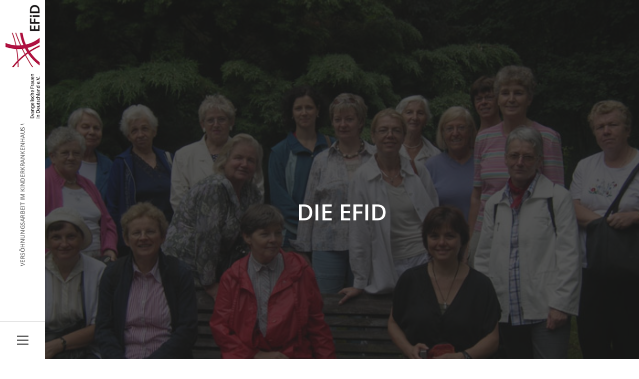

--- FILE ---
content_type: text/html; charset=UTF-8
request_url: https://www.erinnern-verstehen-versoehnen.de/das-projekt/die-efid/
body_size: 9102
content:
<!doctype html>
<html class="no-js" lang="de">

<head>
    <!-- title -->
    <title>Die EFiD :: Erinnern.Verstehen.Versöhnen.</title>
    <meta charset="utf-8">
    <meta http-equiv="X-UA-Compatible" content="IE=edge" />
    <meta name="viewport" content="width=device-width,initial-scale=1.0,maximum-scale=1" />
    <!-- description -->
    <meta name="description" content="">
    <!-- keywords -->
    <meta name="keywords" content="">
    <!-- favicon -->
    <link rel="shortcut icon" href="https://www.erinnern-verstehen-versoehnen.de/wp-content/themes/kggz/images/favicon.png">
    <link rel="apple-touch-icon" href="https://www.erinnern-verstehen-versoehnen.de/wp-content/themes/kggz/images/apple-touch-icon-57x57.png">
    <link rel="apple-touch-icon" sizes="72x72" href="https://www.erinnern-verstehen-versoehnen.de/wp-content/themes/kggz/images/apple-touch-icon-72x72.png">
    <link rel="apple-touch-icon" sizes="114x114" href="https://www.erinnern-verstehen-versoehnen.de/wp-content/themes/kggz/images/apple-touch-icon-114x114.png">
    <!-- WP_head -->
<meta name='robots' content='max-image-preview:large' />
	<style>img:is([sizes="auto" i], [sizes^="auto," i]) { contain-intrinsic-size: 3000px 1500px }</style>
	<link rel="alternate" hreflang="de" href="https://www.erinnern-verstehen-versoehnen.de/das-projekt/die-efid/" />
<link rel="alternate" hreflang="pl" href="https://www.erinnern-verstehen-versoehnen.de/pl/projekt/ewangelicka-pomoc-kobiet-w-niemczech/" />
<link rel="alternate" hreflang="x-default" href="https://www.erinnern-verstehen-versoehnen.de/das-projekt/die-efid/" />
<link rel='dns-prefetch' href='//www.erinnern-verstehen-versoehnen.de' />
<link rel='dns-prefetch' href='//fonts.googleapis.com' />
<link rel='stylesheet' id='wp-block-library-css' href='https://www.erinnern-verstehen-versoehnen.de/wp-includes/css/dist/block-library/style.min.css?ver=6.8.3' type='text/css' media='all' />
<style id='classic-theme-styles-inline-css' type='text/css'>
/*! This file is auto-generated */
.wp-block-button__link{color:#fff;background-color:#32373c;border-radius:9999px;box-shadow:none;text-decoration:none;padding:calc(.667em + 2px) calc(1.333em + 2px);font-size:1.125em}.wp-block-file__button{background:#32373c;color:#fff;text-decoration:none}
</style>
<style id='global-styles-inline-css' type='text/css'>
:root{--wp--preset--aspect-ratio--square: 1;--wp--preset--aspect-ratio--4-3: 4/3;--wp--preset--aspect-ratio--3-4: 3/4;--wp--preset--aspect-ratio--3-2: 3/2;--wp--preset--aspect-ratio--2-3: 2/3;--wp--preset--aspect-ratio--16-9: 16/9;--wp--preset--aspect-ratio--9-16: 9/16;--wp--preset--color--black: #000000;--wp--preset--color--cyan-bluish-gray: #abb8c3;--wp--preset--color--white: #ffffff;--wp--preset--color--pale-pink: #f78da7;--wp--preset--color--vivid-red: #cf2e2e;--wp--preset--color--luminous-vivid-orange: #ff6900;--wp--preset--color--luminous-vivid-amber: #fcb900;--wp--preset--color--light-green-cyan: #7bdcb5;--wp--preset--color--vivid-green-cyan: #00d084;--wp--preset--color--pale-cyan-blue: #8ed1fc;--wp--preset--color--vivid-cyan-blue: #0693e3;--wp--preset--color--vivid-purple: #9b51e0;--wp--preset--gradient--vivid-cyan-blue-to-vivid-purple: linear-gradient(135deg,rgba(6,147,227,1) 0%,rgb(155,81,224) 100%);--wp--preset--gradient--light-green-cyan-to-vivid-green-cyan: linear-gradient(135deg,rgb(122,220,180) 0%,rgb(0,208,130) 100%);--wp--preset--gradient--luminous-vivid-amber-to-luminous-vivid-orange: linear-gradient(135deg,rgba(252,185,0,1) 0%,rgba(255,105,0,1) 100%);--wp--preset--gradient--luminous-vivid-orange-to-vivid-red: linear-gradient(135deg,rgba(255,105,0,1) 0%,rgb(207,46,46) 100%);--wp--preset--gradient--very-light-gray-to-cyan-bluish-gray: linear-gradient(135deg,rgb(238,238,238) 0%,rgb(169,184,195) 100%);--wp--preset--gradient--cool-to-warm-spectrum: linear-gradient(135deg,rgb(74,234,220) 0%,rgb(151,120,209) 20%,rgb(207,42,186) 40%,rgb(238,44,130) 60%,rgb(251,105,98) 80%,rgb(254,248,76) 100%);--wp--preset--gradient--blush-light-purple: linear-gradient(135deg,rgb(255,206,236) 0%,rgb(152,150,240) 100%);--wp--preset--gradient--blush-bordeaux: linear-gradient(135deg,rgb(254,205,165) 0%,rgb(254,45,45) 50%,rgb(107,0,62) 100%);--wp--preset--gradient--luminous-dusk: linear-gradient(135deg,rgb(255,203,112) 0%,rgb(199,81,192) 50%,rgb(65,88,208) 100%);--wp--preset--gradient--pale-ocean: linear-gradient(135deg,rgb(255,245,203) 0%,rgb(182,227,212) 50%,rgb(51,167,181) 100%);--wp--preset--gradient--electric-grass: linear-gradient(135deg,rgb(202,248,128) 0%,rgb(113,206,126) 100%);--wp--preset--gradient--midnight: linear-gradient(135deg,rgb(2,3,129) 0%,rgb(40,116,252) 100%);--wp--preset--font-size--small: 13px;--wp--preset--font-size--medium: 20px;--wp--preset--font-size--large: 36px;--wp--preset--font-size--x-large: 42px;--wp--preset--spacing--20: 0.44rem;--wp--preset--spacing--30: 0.67rem;--wp--preset--spacing--40: 1rem;--wp--preset--spacing--50: 1.5rem;--wp--preset--spacing--60: 2.25rem;--wp--preset--spacing--70: 3.38rem;--wp--preset--spacing--80: 5.06rem;--wp--preset--shadow--natural: 6px 6px 9px rgba(0, 0, 0, 0.2);--wp--preset--shadow--deep: 12px 12px 50px rgba(0, 0, 0, 0.4);--wp--preset--shadow--sharp: 6px 6px 0px rgba(0, 0, 0, 0.2);--wp--preset--shadow--outlined: 6px 6px 0px -3px rgba(255, 255, 255, 1), 6px 6px rgba(0, 0, 0, 1);--wp--preset--shadow--crisp: 6px 6px 0px rgba(0, 0, 0, 1);}:where(.is-layout-flex){gap: 0.5em;}:where(.is-layout-grid){gap: 0.5em;}body .is-layout-flex{display: flex;}.is-layout-flex{flex-wrap: wrap;align-items: center;}.is-layout-flex > :is(*, div){margin: 0;}body .is-layout-grid{display: grid;}.is-layout-grid > :is(*, div){margin: 0;}:where(.wp-block-columns.is-layout-flex){gap: 2em;}:where(.wp-block-columns.is-layout-grid){gap: 2em;}:where(.wp-block-post-template.is-layout-flex){gap: 1.25em;}:where(.wp-block-post-template.is-layout-grid){gap: 1.25em;}.has-black-color{color: var(--wp--preset--color--black) !important;}.has-cyan-bluish-gray-color{color: var(--wp--preset--color--cyan-bluish-gray) !important;}.has-white-color{color: var(--wp--preset--color--white) !important;}.has-pale-pink-color{color: var(--wp--preset--color--pale-pink) !important;}.has-vivid-red-color{color: var(--wp--preset--color--vivid-red) !important;}.has-luminous-vivid-orange-color{color: var(--wp--preset--color--luminous-vivid-orange) !important;}.has-luminous-vivid-amber-color{color: var(--wp--preset--color--luminous-vivid-amber) !important;}.has-light-green-cyan-color{color: var(--wp--preset--color--light-green-cyan) !important;}.has-vivid-green-cyan-color{color: var(--wp--preset--color--vivid-green-cyan) !important;}.has-pale-cyan-blue-color{color: var(--wp--preset--color--pale-cyan-blue) !important;}.has-vivid-cyan-blue-color{color: var(--wp--preset--color--vivid-cyan-blue) !important;}.has-vivid-purple-color{color: var(--wp--preset--color--vivid-purple) !important;}.has-black-background-color{background-color: var(--wp--preset--color--black) !important;}.has-cyan-bluish-gray-background-color{background-color: var(--wp--preset--color--cyan-bluish-gray) !important;}.has-white-background-color{background-color: var(--wp--preset--color--white) !important;}.has-pale-pink-background-color{background-color: var(--wp--preset--color--pale-pink) !important;}.has-vivid-red-background-color{background-color: var(--wp--preset--color--vivid-red) !important;}.has-luminous-vivid-orange-background-color{background-color: var(--wp--preset--color--luminous-vivid-orange) !important;}.has-luminous-vivid-amber-background-color{background-color: var(--wp--preset--color--luminous-vivid-amber) !important;}.has-light-green-cyan-background-color{background-color: var(--wp--preset--color--light-green-cyan) !important;}.has-vivid-green-cyan-background-color{background-color: var(--wp--preset--color--vivid-green-cyan) !important;}.has-pale-cyan-blue-background-color{background-color: var(--wp--preset--color--pale-cyan-blue) !important;}.has-vivid-cyan-blue-background-color{background-color: var(--wp--preset--color--vivid-cyan-blue) !important;}.has-vivid-purple-background-color{background-color: var(--wp--preset--color--vivid-purple) !important;}.has-black-border-color{border-color: var(--wp--preset--color--black) !important;}.has-cyan-bluish-gray-border-color{border-color: var(--wp--preset--color--cyan-bluish-gray) !important;}.has-white-border-color{border-color: var(--wp--preset--color--white) !important;}.has-pale-pink-border-color{border-color: var(--wp--preset--color--pale-pink) !important;}.has-vivid-red-border-color{border-color: var(--wp--preset--color--vivid-red) !important;}.has-luminous-vivid-orange-border-color{border-color: var(--wp--preset--color--luminous-vivid-orange) !important;}.has-luminous-vivid-amber-border-color{border-color: var(--wp--preset--color--luminous-vivid-amber) !important;}.has-light-green-cyan-border-color{border-color: var(--wp--preset--color--light-green-cyan) !important;}.has-vivid-green-cyan-border-color{border-color: var(--wp--preset--color--vivid-green-cyan) !important;}.has-pale-cyan-blue-border-color{border-color: var(--wp--preset--color--pale-cyan-blue) !important;}.has-vivid-cyan-blue-border-color{border-color: var(--wp--preset--color--vivid-cyan-blue) !important;}.has-vivid-purple-border-color{border-color: var(--wp--preset--color--vivid-purple) !important;}.has-vivid-cyan-blue-to-vivid-purple-gradient-background{background: var(--wp--preset--gradient--vivid-cyan-blue-to-vivid-purple) !important;}.has-light-green-cyan-to-vivid-green-cyan-gradient-background{background: var(--wp--preset--gradient--light-green-cyan-to-vivid-green-cyan) !important;}.has-luminous-vivid-amber-to-luminous-vivid-orange-gradient-background{background: var(--wp--preset--gradient--luminous-vivid-amber-to-luminous-vivid-orange) !important;}.has-luminous-vivid-orange-to-vivid-red-gradient-background{background: var(--wp--preset--gradient--luminous-vivid-orange-to-vivid-red) !important;}.has-very-light-gray-to-cyan-bluish-gray-gradient-background{background: var(--wp--preset--gradient--very-light-gray-to-cyan-bluish-gray) !important;}.has-cool-to-warm-spectrum-gradient-background{background: var(--wp--preset--gradient--cool-to-warm-spectrum) !important;}.has-blush-light-purple-gradient-background{background: var(--wp--preset--gradient--blush-light-purple) !important;}.has-blush-bordeaux-gradient-background{background: var(--wp--preset--gradient--blush-bordeaux) !important;}.has-luminous-dusk-gradient-background{background: var(--wp--preset--gradient--luminous-dusk) !important;}.has-pale-ocean-gradient-background{background: var(--wp--preset--gradient--pale-ocean) !important;}.has-electric-grass-gradient-background{background: var(--wp--preset--gradient--electric-grass) !important;}.has-midnight-gradient-background{background: var(--wp--preset--gradient--midnight) !important;}.has-small-font-size{font-size: var(--wp--preset--font-size--small) !important;}.has-medium-font-size{font-size: var(--wp--preset--font-size--medium) !important;}.has-large-font-size{font-size: var(--wp--preset--font-size--large) !important;}.has-x-large-font-size{font-size: var(--wp--preset--font-size--x-large) !important;}
:where(.wp-block-post-template.is-layout-flex){gap: 1.25em;}:where(.wp-block-post-template.is-layout-grid){gap: 1.25em;}
:where(.wp-block-columns.is-layout-flex){gap: 2em;}:where(.wp-block-columns.is-layout-grid){gap: 2em;}
:root :where(.wp-block-pullquote){font-size: 1.5em;line-height: 1.6;}
</style>
<link rel='stylesheet' id='dashicons-css' href='https://www.erinnern-verstehen-versoehnen.de/wp-includes/css/dashicons.min.css?ver=6.8.3' type='text/css' media='all' />
<link rel='stylesheet' id='et-animate-style-css' href='https://www.erinnern-verstehen-versoehnen.de/wp-content/plugins/everest-timeline/css/animate.css?ver=1.0.4' type='text/css' media='all' />
<link rel='stylesheet' id='et-bxslider-style-css' href='https://www.erinnern-verstehen-versoehnen.de/wp-content/plugins/everest-timeline/css/jquery.bxslider.css?ver=1.0.4' type='text/css' media='all' />
<link rel='stylesheet' id='et-lightbox-style-css' href='https://www.erinnern-verstehen-versoehnen.de/wp-content/plugins/everest-timeline/css/prettyPhoto.css?ver=1.0.4' type='text/css' media='all' />
<link rel='stylesheet' id='et-fontawesome-css' href='https://www.erinnern-verstehen-versoehnen.de/wp-content/plugins/everest-timeline/css/font-awesome.min.css?ver=1.0.4' type='text/css' media='all' />
<link rel='stylesheet' id='et-font-css' href='//fonts.googleapis.com/css?family=Bitter%7CHind%7CPlayfair+Display%3A400%2C400i%2C700%2C700i%2C900%2C900i%7COpen+Sans%3A400%2C500%2C600%2C700%2C900%7CLato%3A300%2C400%2C700%2C900%7CMontserrat%7CDroid+Sans%7CRoboto%7CLora%3A400%2C400i%2C700%2C700i%7CRoboto+Slab%7CRubik%7CMerriweather%3A300%2C400%2C700%2C900%7CPoppins%7CRopa+Sans%7CPlayfair+Display%7CRubik%7CSource+Sans+Pro%7CRoboto+Condensed%7CRoboto+Slab%3A300%2C400%2C700%7CAmatic+SC%3A400%2C700%7CQuicksand%7COswald%7CQuicksand%3A400%2C500%2C700%7CVollkorn%3A400%2C400i%2C600%2C600i%2C700%2C700i%7CFjalla+One&#038;ver=6.8.3' type='text/css' media='all' />
<link rel='stylesheet' id='et-frontend-style-css' href='https://www.erinnern-verstehen-versoehnen.de/wp-content/plugins/everest-timeline/css/et-frontend.css?ver=1.0.4' type='text/css' media='all' />
<link rel='stylesheet' id='et-responsive-style-css' href='https://www.erinnern-verstehen-versoehnen.de/wp-content/plugins/everest-timeline/css/et-responsive.css?ver=1.0.4' type='text/css' media='all' />
<link rel='stylesheet' id='wpml-menu-item-0-css' href='https://www.erinnern-verstehen-versoehnen.de/wp-content/plugins/sitepress-multilingual-cms/templates/language-switchers/menu-item/style.min.css?ver=1' type='text/css' media='all' />
<script type="text/javascript" src="https://www.erinnern-verstehen-versoehnen.de/wp-includes/js/jquery/jquery.min.js?ver=3.7.1" id="jquery-core-js"></script>
<script type="text/javascript" src="https://www.erinnern-verstehen-versoehnen.de/wp-includes/js/jquery/jquery-migrate.min.js?ver=3.4.1" id="jquery-migrate-js"></script>
<script type="text/javascript" src="https://www.erinnern-verstehen-versoehnen.de/wp-content/plugins/everest-timeline/js/isotope.js?ver=1.0.4" id="et-isotope-script-js"></script>
<script type="text/javascript" src="https://www.erinnern-verstehen-versoehnen.de/wp-content/plugins/everest-timeline/js/jquery.bxslider.js?ver=1.0.4" id="et-bxslider-script-js"></script>
<script type="text/javascript" src="https://www.erinnern-verstehen-versoehnen.de/wp-content/plugins/everest-timeline/js/imagesloaded.min.js?ver=1.0.4" id="et-imageloaded-script-js"></script>
<script type="text/javascript" src="https://www.erinnern-verstehen-versoehnen.de/wp-content/plugins/everest-timeline/js/jquery.prettyPhoto.js?ver=1.0.4" id="et-lightbox-script-js"></script>
<script type="text/javascript" src="https://www.erinnern-verstehen-versoehnen.de/wp-content/plugins/everest-timeline/js/wow.js?ver=1.0.4" id="et-wow-script-js"></script>
<script type="text/javascript" id="et-frontend-script-js-extra">
/* <![CDATA[ */
var et_frontend_js_params = {"ajax_url":"https:\/\/www.erinnern-verstehen-versoehnen.de\/wp-admin\/admin-ajax.php","ajax_nonce":"d95f8c9493"};
/* ]]> */
</script>
<script type="text/javascript" src="https://www.erinnern-verstehen-versoehnen.de/wp-content/plugins/everest-timeline/js/et-frontend.js?ver=1.0.4" id="et-frontend-script-js"></script>
<link rel="alternate" title="oEmbed (JSON)" type="application/json+oembed" href="https://www.erinnern-verstehen-versoehnen.de/wp-json/oembed/1.0/embed?url=https%3A%2F%2Fwww.erinnern-verstehen-versoehnen.de%2Fdas-projekt%2Fdie-efid%2F" />
<link rel="alternate" title="oEmbed (XML)" type="text/xml+oembed" href="https://www.erinnern-verstehen-versoehnen.de/wp-json/oembed/1.0/embed?url=https%3A%2F%2Fwww.erinnern-verstehen-versoehnen.de%2Fdas-projekt%2Fdie-efid%2F&#038;format=xml" />
<meta name="generator" content="WPML ver:4.8.6 stt:3,40;" />
<link rel="icon" href="https://www.erinnern-verstehen-versoehnen.de/wp-content/uploads/cropped-KGGZ_icon_zukunft-32x32.png" sizes="32x32" />
<link rel="icon" href="https://www.erinnern-verstehen-versoehnen.de/wp-content/uploads/cropped-KGGZ_icon_zukunft-192x192.png" sizes="192x192" />
<link rel="apple-touch-icon" href="https://www.erinnern-verstehen-versoehnen.de/wp-content/uploads/cropped-KGGZ_icon_zukunft-180x180.png" />
<meta name="msapplication-TileImage" content="https://www.erinnern-verstehen-versoehnen.de/wp-content/uploads/cropped-KGGZ_icon_zukunft-270x270.png" />
		<style type="text/css" id="wp-custom-css">
			.et-main-blog-wrapper a.btn {
	border: 2px solid transparent;
	margin-top: 1.2em;
}

.responsive-video iframe {
position: absolute;
top: 0;
left: 0;
width: 100%;
height: 100%;
}

.responsive-video {
position: relative;
padding-bottom: 56.25%; /* Default for 1600x900 videos 16:9 ratio*/
padding-top: 0px;
height: 0;
overflow: hidden;
}

.btn.btn-deep-pink {
	white-space: normal;
}		</style>
		    <!-- WP_head end -->
    <!-- animation -->
    <link rel="stylesheet" href="https://www.erinnern-verstehen-versoehnen.de/wp-content/themes/kggz/css/animate.css" />
    <!-- bootstrap -->
    <link rel="stylesheet" href="https://www.erinnern-verstehen-versoehnen.de/wp-content/themes/kggz/css/bootstrap.min.css" />
    <!-- et line icon -->
    <link rel="stylesheet" href="https://www.erinnern-verstehen-versoehnen.de/wp-content/themes/kggz/css/et-line-icons.css" />
    <!-- font-awesome icon -->
    <link rel="stylesheet" href="https://www.erinnern-verstehen-versoehnen.de/wp-content/themes/kggz/css/font-awesome.min.css" />
    <!-- themify icon -->
    <link rel="stylesheet" href="https://www.erinnern-verstehen-versoehnen.de/wp-content/themes/kggz/css/themify-icons.css">
    <!-- swiper carousel -->
    <link rel="stylesheet" href="https://www.erinnern-verstehen-versoehnen.de/wp-content/themes/kggz/css/swiper.min.css">
    <!-- justified gallery -->
    <link rel="stylesheet" href="https://www.erinnern-verstehen-versoehnen.de/wp-content/themes/kggz/css/justified-gallery.min.css">
    <!-- magnific popup -->
    <link rel="stylesheet" href="https://www.erinnern-verstehen-versoehnen.de/wp-content/themes/kggz/css/magnific-popup.css" />
    <!-- revolution slider -->
    <link rel="stylesheet" type="text/css" href="https://www.erinnern-verstehen-versoehnen.de/wp-content/themes/kggz/revolution/css/settings.css" media="screen" />
    <link rel="stylesheet" type="text/css" href="https://www.erinnern-verstehen-versoehnen.de/wp-content/themes/kggz/revolution/css/layers.css">
    <link rel="stylesheet" type="text/css" href="https://www.erinnern-verstehen-versoehnen.de/wp-content/themes/kggz/revolution/css/navigation.css">
    <!-- bootsnav -->
    <link rel="stylesheet" href="https://www.erinnern-verstehen-versoehnen.de/wp-content/themes/kggz/css/bootsnav.css">
    <!-- style -->
    <link rel="stylesheet" href="https://www.erinnern-verstehen-versoehnen.de/wp-content/themes/kggz/css/style.css" />
    <!-- responsive css -->
    <link rel="stylesheet" href="https://www.erinnern-verstehen-versoehnen.de/wp-content/themes/kggz/css/responsive.css" />
    <!--[if IE]>
            <script src="js/html5shiv.js"></script>
        <![endif]-->
</head>

<body class="left-nav-sidebar">
    <header>
        <div class="left-nav">
            <!-- start logo -->
            <div class="sidebar-part1">
                <a href="http://www.erinnern-verstehen-versoehnen.de" title="Evangelische Frauen in Deutschland e.V." class="logo">
                    <img src="https://www.erinnern-verstehen-versoehnen.de/wp-content/themes/kggz/images/logo-icon-fill.png" alt="Evangelische Frauen in Deutschland e.V.">
                </a>
            </div>
            <!-- end logo -->
            <div class="sidebar-part2">
                <div class="sidebar-middle">
                    <div class="sidebar-middle-menu alt-font font-weight-600">
                        <nav class="navbar bootsnav alt-font">
                            <div id="navbar-menu" class="collapse navbar-collapse no-padding">
<ul id="menu-primaere-navigation" class="nav navbar-nav margin-80px-bottom"><li id="menu-item-38" class="menu-item menu-item-type-custom menu-item-object-custom current-menu-ancestor current-menu-parent dropdown menu-item-38"><a href="#" data-toggle="dropdown">Das Projekt <i class="fas fa-angle-right pull-right"></i></a>
<ul class="dropdown-menu second-level">
	<li id="menu-item-41" class="menu-item menu-item-type-post_type menu-item-object-page menu-item-41"><a href="https://www.erinnern-verstehen-versoehnen.de/das-projekt/das-kggz/">Das KGGZ</a></li>
	<li id="menu-item-40" class="menu-item menu-item-type-post_type menu-item-object-page current-menu-item page_item page-item-34 current_page_item menu-item-40"><a href="https://www.erinnern-verstehen-versoehnen.de/das-projekt/die-efid/" aria-current="page">Die EFiD</a></li>
	<li id="menu-item-625" class="menu-item menu-item-type-post_type menu-item-object-page menu-item-625"><a href="https://www.erinnern-verstehen-versoehnen.de/das-projekt/die-dokumentation/">Die Dokumentation</a></li>
	<li id="menu-item-39" class="menu-item menu-item-type-post_type menu-item-object-page menu-item-39"><a href="https://www.erinnern-verstehen-versoehnen.de/das-projekt/zeitleiste/">Zeitleiste</a></li>
	<li id="menu-item-434" class="menu-item menu-item-type-post_type menu-item-object-page menu-item-434"><a href="https://www.erinnern-verstehen-versoehnen.de/das-projekt/spenden/">Spenden</a></li>
</ul>
</li>
<li id="menu-item-28" class="menu-item menu-item-type-post_type menu-item-object-page menu-item-28"><a href="https://www.erinnern-verstehen-versoehnen.de/erinnern/">Erinnern.</a></li>
<li id="menu-item-29" class="menu-item menu-item-type-post_type menu-item-object-page menu-item-29"><a href="https://www.erinnern-verstehen-versoehnen.de/verstehen/">Verstehen.</a></li>
<li id="menu-item-30" class="menu-item menu-item-type-post_type menu-item-object-page menu-item-30"><a href="https://www.erinnern-verstehen-versoehnen.de/versoehnen/">Versöhnen.</a></li>
<li id="menu-item-435" class="menu-item menu-item-type-post_type menu-item-object-page menu-item-435"><a href="https://www.erinnern-verstehen-versoehnen.de/zukunft-gestalten/">Zukunft<br>gestalten.</a></li>
<li id="menu-item-wpml-ls-2-pl" class="menu-item wpml-ls-slot-2 wpml-ls-item wpml-ls-item-pl wpml-ls-menu-item wpml-ls-first-item wpml-ls-last-item menu-item-type-wpml_ls_menu_item menu-item-object-wpml_ls_menu_item menu-item-wpml-ls-2-pl"><a href="https://www.erinnern-verstehen-versoehnen.de/pl/projekt/ewangelicka-pomoc-kobiet-w-niemczech/" title="Zu polski wechseln" aria-label="Zu polski wechseln" role="menuitem"><span class="wpml-ls-native" lang="pl">polski</span></a></li>
</ul>
                            </div>
                        </nav>
                        <div class="right-bg">
                                                        <img src="https://www.erinnern-verstehen-versoehnen.de/wp-content/themes/kggz/images/digital-text.png" alt="Versöhnungsarbeit im Kinderkrankenhaus Warschau">
                                                    </div>
                    </div>
                </div>
            </div>
            <div class="sidebar-part3">
                <div class="bottom-menu-icon">
                    <a href="javascript:void(0);" class="right-menu-button text-extra-dark-gray nav-icon" id="showRightPush">
                        <span></span>
                        <span></span>
                        <span></span>
                        <span></span>
                    </a>
                </div>
            </div>
        </div>
    </header>
    <!-- end header -->

    <!-- start page title section -->
    <section class="wow fadeIn parallax" data-stellar-background-ratio="0.5" style="background-image:url('https://www.erinnern-verstehen-versoehnen.de/wp-content/uploads/eisner_Helfende-Haende_500_700.jpg');">
        <div class="opacity-medium bg-extra-dark-gray"></div>
        <div class="container">
            <div class="row">
                <div class="col-md-12 col-sm-12 col-xs-12 one-second-screen display-table page-title-large">
                    <div class="display-table-cell vertical-align-middle text-center">
                        <!-- start page title -->
                        <h1 class="text-white font-weight-600 margin-10px-bottom">Die EFiD</h1>
                        <!-- end page title -->
                        <!-- start sub title -->
                        <span class="text-white opacity6 no-margin-bottom text-uppercase text-small">
                            
                        </span>
                        <!-- end sub title -->
                    </div>
                </div>
            </div>
        </div>
    </section>
    <!-- end page title section -->
    <section class="wow fadeIn">
        <div class="container">
            <div class="row">
                <div class="col-md-10 col-sm-12 col-xs-12 center-col xs-text-center">
<p>Als kirchlicher Verband repräsentieren wir die verbandliche und die landeskirchlich organisierte evangelische Frauenarbeit.</p>
<p>Wir stärken wir die Beheimatung und Zugehörigkeit von Frauen in der evangelischen Kirche.</p>
<p>Wir entwickeln das inhaltliche Profil evangelischer Frauenarbeit innerhalb der Evangelischen Kirche in Deutschland weiter.</p>
<p>Wir nehmen Forschungsergebnisse der feministischen, befreiungstheologischen und kontextuellen Theologie und Ethik auf und vermitteln diese in die kirchliche und nichtkirchliche Öffentlichkeit hinein.</p>
<p>Wir begleiten und fördern sozialdiakonische Aufgaben.</p>
<p>Wir entwickeln Positionen zu gesellschafts- und kirchenpolitischen Fragen und vertreten diese in Kirche, Gesellschaft und Politik.</p>
<p>Wir beteiligen uns am ökumenischen und interreligiösen Dialog und verantworten als Mitglied des Deutschen Komitees des ››› Weltgebetstag der Frauen die Weltgebetstagsarbeit im Bereich der EKD.</p>
<p>Wir beteiligen uns aus frauenspezifischer Sicht am ökumenischen und interreligiösen Dialog sowie an der interkulturellen und internationalen Frauenarbeit.</p>

                </div>
            </div>
        </div>
    </section>




    <!-- start blog content section -->
    <section class="wow fadeIn bg-light-gray">
        <div class="container">
            <div class="row">
                <div class="col-md-10 col-sm-12 col-xs-12 center-col text-center margin-80px-bottom xs-margin-50px-bottom">
                    <div class="position-relative overflow-hidden width-100">
                        <span class="text-small text-outside-line-full font-weight-600 text-uppercase text-extra-dark-gray">Die Versöhner_innen.</span>
                    </div>
                </div>
            </div>
            <div class="row col-4-nth sm-col-2-nth">
                        <!-- start post item -->
                <div class="col-md-3 col-sm-6 col-xs-12 last-paragraph-no-margin sm-margin-50px-bottom xs-margin-30px-bottom wow fadeInUp">
                    <div class="blog-post blog-post-style1 xs-text-center">
                        <div class="blog-post-images overflow-hidden margin-25px-bottom sm-margin-20px-bottom">
                            <a href="https://www.erinnern-verstehen-versoehnen.de/home/elke-roos/">
                                <img src="https://www.erinnern-verstehen-versoehnen.de/wp-content/uploads/versoehnen_roos_01.jpg" class="attachment-full size-full wp-post-image" alt="" decoding="async" loading="lazy" />
                            </a>
                        </div>
                        <div class="post-details">
                            <a href="https://www.erinnern-verstehen-versoehnen.de/home/elke-roos/" class="post-title text-medium text-extra-dark-gray width-90 display-block sm-width-100">Elke Roos</a>
                        </div>
                    </div>
                </div>
                <!-- end post item -->
                <!-- start post item -->
                <div class="col-md-3 col-sm-6 col-xs-12 last-paragraph-no-margin sm-margin-50px-bottom xs-margin-30px-bottom wow fadeInUp">
                    <div class="blog-post blog-post-style1 xs-text-center">
                        <div class="blog-post-images overflow-hidden margin-25px-bottom sm-margin-20px-bottom">
                            <a href="https://www.erinnern-verstehen-versoehnen.de/home/grazyna-piegdon-und-barbara-burzynska-kinderkrankenhaus-warschau/">
                                <img src="https://www.erinnern-verstehen-versoehnen.de/wp-content/uploads/versoehnen_Piegdon_Burzyska_500_700.jpg" class="attachment-full size-full wp-post-image" alt="" decoding="async" loading="lazy" />
                            </a>
                        </div>
                        <div class="post-details">
                            <a href="https://www.erinnern-verstehen-versoehnen.de/home/grazyna-piegdon-und-barbara-burzynska-kinderkrankenhaus-warschau/" class="post-title text-medium text-extra-dark-gray width-90 display-block sm-width-100">Grażyna Piegdoń und Barbara Burzyńska – Kinderkrankenhaus Warschau</a>
                        </div>
                    </div>
                </div>
                <!-- end post item -->
                <!-- start post item -->
                <div class="col-md-3 col-sm-6 col-xs-12 last-paragraph-no-margin sm-margin-50px-bottom xs-margin-30px-bottom wow fadeInUp">
                    <div class="blog-post blog-post-style1 xs-text-center">
                        <div class="blog-post-images overflow-hidden margin-25px-bottom sm-margin-20px-bottom">
                            <a href="https://www.erinnern-verstehen-versoehnen.de/home/maria-aniotkowska-ewa-rogosz-und-barbara-horbacz-das-gartenteam/">
                                <img src="https://www.erinnern-verstehen-versoehnen.de/wp-content/uploads/versoehnen_gartenteam_01.jpg" class="attachment-full size-full wp-post-image" alt="" decoding="async" loading="lazy" />
                            </a>
                        </div>
                        <div class="post-details">
                            <a href="https://www.erinnern-verstehen-versoehnen.de/home/maria-aniotkowska-ewa-rogosz-und-barbara-horbacz-das-gartenteam/" class="post-title text-medium text-extra-dark-gray width-90 display-block sm-width-100">Maria Aniotkowska, Ewa Rogosz und Barbara Horbacz – das Gartenteam</a>
                        </div>
                    </div>
                </div>
                <!-- end post item -->
                <!-- start post item -->
                <div class="col-md-3 col-sm-6 col-xs-12 last-paragraph-no-margin sm-margin-50px-bottom xs-margin-30px-bottom wow fadeInUp">
                    <div class="blog-post blog-post-style1 xs-text-center">
                        <div class="blog-post-images overflow-hidden margin-25px-bottom sm-margin-20px-bottom">
                            <a href="https://www.erinnern-verstehen-versoehnen.de/home/inge-heiling/">
                                <img src="https://www.erinnern-verstehen-versoehnen.de/wp-content/uploads/versoehnen_heiling_500_700.jpg" class="attachment-full size-full wp-post-image" alt="" decoding="async" loading="lazy" />
                            </a>
                        </div>
                        <div class="post-details">
                            <a href="https://www.erinnern-verstehen-versoehnen.de/home/inge-heiling/" class="post-title text-medium text-extra-dark-gray width-90 display-block sm-width-100">Inge Heiling</a>
                        </div>
                    </div>
                </div>
                <!-- end post item -->
    
            </div>
        </div>
    </section>
    <!-- end blog content section -->

    <!-- start footer -->
    <footer class="footer-standard">
        <div class="footer-widget-area padding-five-tb xs-padding-30px-tb">
            <div class="container">
                <div class="row equalize xs-equalize-auto">
                    <div class="col-md-4 col-sm-6 col-xs-12 widget border-right border-color-extra-light-gray sm-no-border-right sm-margin-30px-bottom xs-text-center">
                        <!-- start logo -->
                        <a href="http://www.evangelischefrauen-deutschland.de" target="_blank" class="margin-20px-bottom display-inline-block">
                            <img class="footer-logo" src="https://www.erinnern-verstehen-versoehnen.de/wp-content/uploads/logo_small.png" alt="EFiD e.V.">
                        </a>
                        <!-- end logo -->
                        <p class="text-small width-95 xs-width-100">Die Evangelischen Frauen in Deutschland sind der Dachverband von 39 bundesweiten und landeskirchlichen evangelischen Frauenorganisationen. Deutsch-polnische Versöhnungsarbeit ist ein Teil des vielfältigen ökumenischen Engagements der evangelischen Frauen.</p>
    
                    </div>
                    <!-- start additional links -->
                    <div class="col-md-4 col-sm-6 col-xs-12 widget border-right border-color-extra-light-gray padding-45px-left sm-padding-15px-left sm-no-border-right sm-margin-30px-bottom xs-text-center">
                        <div class="widget-title text-small text-extra-dark-gray text-uppercase margin-10px-bottom font-weight-600">Menü</div>
                        <ul class="list-unstyled">
                            <li>
                                <a class="text-small" href="http://www.erinnern-verstehen-versoehnen.de">Home</a>
                            </li>
                            <li>
                                <a class="text-small" href="http://www.erinnern-verstehen-versoehnen.de/erinnern/">Erinnern.</a>
                            </li>
                            <li>
                                <a class="text-small" href="http://www.erinnern-verstehen-versoehnen.de/verstehen/">Verstehen.</a>
                            </li>
                            <li>
                                <a class="text-small" href="http://www.erinnern-verstehen-versoehnen.de/versoehnen/">Versöhnen.</a>
                            </li>
                            <li>
                                <a class="text-small" href="http://www.erinnern-verstehen-versoehnen.de/zukunft-gestalten/">Zukunft gestalten.</a>
                            </li>
                        </ul>
                    </div>
                    <!-- end additional links -->
                    <!-- start contact information -->
                    <div class="col-md-4 col-sm-6 col-xs-12 widget border-right border-color-extra-light-gray padding-45px-left sm-padding-15px-left sm-clear-both sm-no-border-right  xs-margin-30px-bottom xs-text-center">
                        <div class="widget-title text-small text-extra-dark-gray text-uppercase margin-10px-bottom font-weight-600">Spenden</div>
                        <p class="text-small display-block margin-15px-bottom width-80 sm-width-70 xs-center-col"></p>
    
                        <form action="https://www.paypal.com/cgi-bin/webscr" method="post" target="_top">
                            <input type="hidden" name="cmd" value="_s-xclick">
                            <input type="hidden" name="hosted_button_id" value="DZZ27SVTBAZTW">
                            <input type="image" src="https://www.paypalobjects.com/de_DE/DE/i/btn/btn_donateCC_LG.gif" border="0" name="submit" alt="Jetzt einfach, schnell und sicher online bezahlen – mit PayPal.">
                            <img alt="" border="0" src="https://www.paypalobjects.com/de_DE/i/scr/pixel.gif" width="1" height="1">
                        </form>
                    </div>
                    <!-- end contact information -->
                </div>
            </div>
        </div>
        <div class="padding-50px-tb text-center xs-padding-30px-tb">
            <div class="container">
                <div class="row">
                    <!-- start copyright -->
                    <div class="col-md-3 col-sm-4 col-xs-12 text-left text-small xs-text-center xs-margin-10px-bottom">&copy; 2018 <a href="http://www.evangelisches-zentrum.de" target="_blank">Evangelisches Zentrum Frauen und Männer gGmbH</a> |
                        <a href="/impressum/">Impressum</a>
                    </div>
                    <!-- end copyright -->
                    <!-- start logo -->
                    <div class="col-md-3 col-sm-2 col-xs-12 text-left text-small xs-text-center xs-margin-10px-bottom">
                        Finanziert aus Spendenmitteln für Versöhnungsarbeit<br>
                        <a href="https://www.evangelischefrauen-deutschland.de" target="_blank">
                            <img class="footer-logo" src="https://www.erinnern-verstehen-versoehnen.de/wp-content/themes/kggz/images/logo.png" alt="EFiD e.V.">
                        </a>
                    </div>
                    <!-- end logo -->
                    <!-- start logo -->
                    <div class="col-md-3 col-sm-2 col-xs-12 text-left text-small xs-text-center xs-margin-10px-bottom">
                        Gefördert von<br>
                        <a href="https://www.ekd.de" target="_blank">
                            <img class="footer-logo" src="https://www.erinnern-verstehen-versoehnen.de/wp-content/themes/kggz/images/logo-EKD.png" alt="EKD">
                        </a>
                    </div>
                    <!-- end logo -->
                    <!-- start logo -->
                    <div class="col-md-3 col-sm-2 col-xs-12 text-left text-small xs-text-center xs-margin-10px-bottom">
                        <a href="https://www.gustav-adolf-werk.de" target="_blank">
                            <img class="footer-logo" src="https://www.erinnern-verstehen-versoehnen.de/wp-content/themes/kggz/images/logo-GAW.png" alt="GAW">
                        </a>
                    </div>
                    <!-- end logo -->
                </div>
            </div>
        </div>
    </footer>
    <!-- end footer -->
    <!-- start scroll to top -->
    <a class="scroll-top-arrow" href="javascript:void(0);">
        <i class="ti-arrow-up"></i>
    </a>
    <!-- end scroll to top -->
    <!-- WP_footer -->
<script type="speculationrules">
{"prefetch":[{"source":"document","where":{"and":[{"href_matches":"\/*"},{"not":{"href_matches":["\/wp-*.php","\/wp-admin\/*","\/wp-content\/uploads\/*","\/wp-content\/*","\/wp-content\/plugins\/*","\/wp-content\/themes\/kggz\/*","\/*\\?(.+)"]}},{"not":{"selector_matches":"a[rel~=\"nofollow\"]"}},{"not":{"selector_matches":".no-prefetch, .no-prefetch a"}}]},"eagerness":"conservative"}]}
</script>
<script type="text/javascript" src="https://www.erinnern-verstehen-versoehnen.de/wp-content/themes/kggz/js/modernizr.js" id="modernizr-js"></script>
<script type="text/javascript" src="https://www.erinnern-verstehen-versoehnen.de/wp-content/themes/kggz/js/bootstrap.min.js" id="bootstrap.min-js"></script>
<script type="text/javascript" src="https://www.erinnern-verstehen-versoehnen.de/wp-content/themes/kggz/js/jquery.easing.1.3.js" id="jquery.easing.1.3-js"></script>
<script type="text/javascript" src="https://www.erinnern-verstehen-versoehnen.de/wp-content/themes/kggz/js/skrollr.min.js" id="skrollr.min-js"></script>
<script type="text/javascript" src="https://www.erinnern-verstehen-versoehnen.de/wp-content/themes/kggz/js/smooth-scroll.js" id="smooth-scroll-js"></script>
<script type="text/javascript" src="https://www.erinnern-verstehen-versoehnen.de/wp-content/themes/kggz/js/jquery.appear.js" id="jquery.appear-js"></script>
<script type="text/javascript" src="https://www.erinnern-verstehen-versoehnen.de/wp-content/themes/kggz/js/bootsnav.js" id="bootsnav-js"></script>
<script type="text/javascript" src="https://www.erinnern-verstehen-versoehnen.de/wp-content/themes/kggz/js/jquery.nav.js" id="jquery.nav-js"></script>
<script type="text/javascript" src="https://www.erinnern-verstehen-versoehnen.de/wp-content/themes/kggz/js/wow.min.js" id="wow.min-js"></script>
<script type="text/javascript" src="https://www.erinnern-verstehen-versoehnen.de/wp-content/themes/kggz/js/page-scroll.js" id="page-scroll-js"></script>
<script type="text/javascript" src="https://www.erinnern-verstehen-versoehnen.de/wp-content/themes/kggz/js/swiper.min.js" id="swiper.min-js"></script>
<script type="text/javascript" src="https://www.erinnern-verstehen-versoehnen.de/wp-content/themes/kggz/js/jquery.count-to.js" id="jquery.count-to-js"></script>
<script type="text/javascript" src="https://www.erinnern-verstehen-versoehnen.de/wp-content/themes/kggz/js/jquery.stellar.js" id="jquery.stellar-js"></script>
<script type="text/javascript" src="https://www.erinnern-verstehen-versoehnen.de/wp-content/themes/kggz/js/jquery.magnific-popup.min.js" id="jquery.magnific-popup.min-js"></script>
<script type="text/javascript" src="https://www.erinnern-verstehen-versoehnen.de/wp-content/themes/kggz/js/isotope.pkgd.min.js" id="isotope.pkgd.min-js"></script>
<script type="text/javascript" src="https://www.erinnern-verstehen-versoehnen.de/wp-content/themes/kggz/js/imagesloaded.pkgd.min.js" id="imagesloaded.pkgd.min-js"></script>
<script type="text/javascript" src="https://www.erinnern-verstehen-versoehnen.de/wp-content/themes/kggz/js/classie.js" id="classie-js"></script>
<script type="text/javascript" src="https://www.erinnern-verstehen-versoehnen.de/wp-content/themes/kggz/js/hamburger-menu.js" id="hamburger-menu-js"></script>
<script type="text/javascript" src="https://www.erinnern-verstehen-versoehnen.de/wp-content/themes/kggz/js/counter.js" id="counter-js"></script>
<script type="text/javascript" src="https://www.erinnern-verstehen-versoehnen.de/wp-content/themes/kggz/js/jquery.fitvids.js" id="jquery.fitvids-js"></script>
<script type="text/javascript" src="https://www.erinnern-verstehen-versoehnen.de/wp-content/themes/kggz/js/equalize.min.js" id="equalize.min-js"></script>
<script type="text/javascript" src="https://www.erinnern-verstehen-versoehnen.de/wp-content/themes/kggz/js/skill.bars.jquery.js" id="skill.bars.jquery-js"></script>
<script type="text/javascript" src="https://www.erinnern-verstehen-versoehnen.de/wp-content/themes/kggz/js/justified-gallery.min.js" id="justified-gallery.min-js"></script>
<script type="text/javascript" src="https://www.erinnern-verstehen-versoehnen.de/wp-content/themes/kggz/js/jquery.easypiechart.min.js" id="jquery.easypiechart.min-js"></script>
<script type="text/javascript" src="https://www.erinnern-verstehen-versoehnen.de/wp-content/themes/kggz/js/instafeed.min.js" id="instafeed.min-js"></script>
<script type="text/javascript" src="https://www.erinnern-verstehen-versoehnen.de/wp-content/themes/kggz/js/retina.min.js" id="retina.min-js"></script>
<script type="text/javascript" src="https://www.erinnern-verstehen-versoehnen.de/wp-content/themes/kggz/revolution/js/jquery.themepunch.tools.min.js" id="jquery.themepunch.tools.min-js"></script>
<script type="text/javascript" src="https://www.erinnern-verstehen-versoehnen.de/wp-content/themes/kggz/revolution/js/jquery.themepunch.revolution.min.js" id="jquery.themepunch.revolution.min-js"></script>
<script type="text/javascript" src="https://www.erinnern-verstehen-versoehnen.de/wp-content/themes/kggz/revolution/js/extensions/revolution.extension.actions.min.js" id="revolution.extension.actions.min-js"></script>
<script type="text/javascript" src="https://www.erinnern-verstehen-versoehnen.de/wp-content/themes/kggz/revolution/js/extensions/revolution.extension.carousel.min.js" id="revolution.extension.carousel.min-js"></script>
<script type="text/javascript" src="https://www.erinnern-verstehen-versoehnen.de/wp-content/themes/kggz/revolution/js/extensions/revolution.extension.kenburn.min.js" id="revolution.extension.kenburn.min-js"></script>
<script type="text/javascript" src="https://www.erinnern-verstehen-versoehnen.de/wp-content/themes/kggz/revolution/js/extensions/revolution.extension.layeranimation.min.js" id="revolution.extension.layeranimation.min-js"></script>
<script type="text/javascript" src="https://www.erinnern-verstehen-versoehnen.de/wp-content/themes/kggz/revolution/js/extensions/revolution.extension.migration.min.js" id="revolution.extension.migration.min-js"></script>
<script type="text/javascript" src="https://www.erinnern-verstehen-versoehnen.de/wp-content/themes/kggz/revolution/js/extensions/revolution.extension.navigation.min.js" id="revolution.extension.navigation.min-js"></script>
<script type="text/javascript" src="https://www.erinnern-verstehen-versoehnen.de/wp-content/themes/kggz/revolution/js/extensions/revolution.extension.parallax.min.js" id="revolution.extension.parallax.min-js"></script>
<script type="text/javascript" src="https://www.erinnern-verstehen-versoehnen.de/wp-content/themes/kggz/revolution/js/extensions/revolution.extension.slideanims.min.js" id="revolution.extension.slideanims.min-js"></script>
<script type="text/javascript" src="https://www.erinnern-verstehen-versoehnen.de/wp-content/themes/kggz/revolution/js/extensions/revolution.extension.video.min.js" id="revolution.extension.video.min-js"></script>
<script type="text/javascript" src="https://www.erinnern-verstehen-versoehnen.de/wp-content/themes/kggz/js/main.js" id="main-js"></script>
    <!-- WP_footer end -->
</body>

</html>